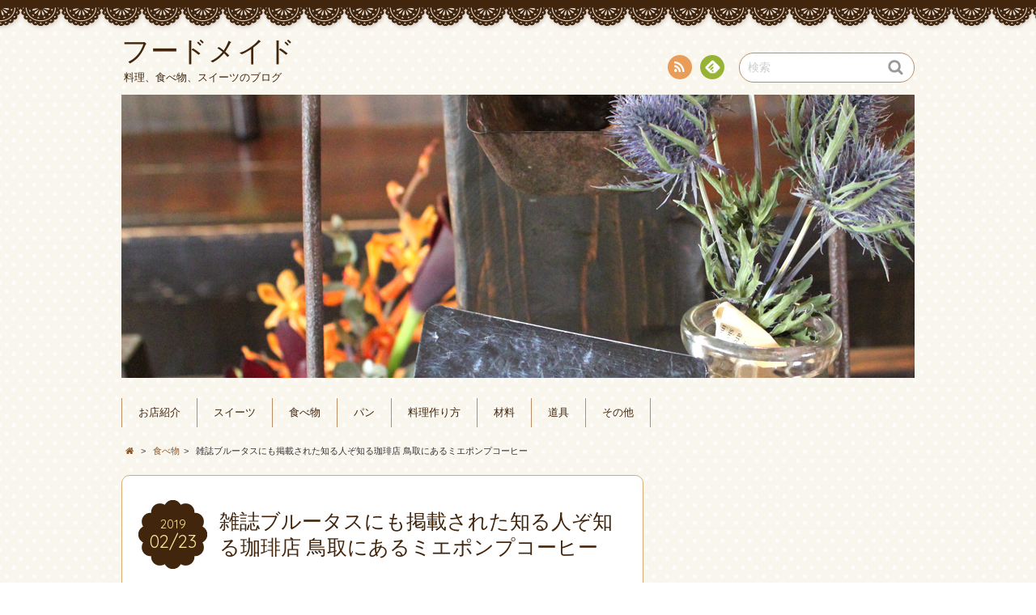

--- FILE ---
content_type: text/html; charset=UTF-8
request_url: https://food-made.com/food/334/
body_size: 10392
content:
<!DOCTYPE html>
<!--[if IE 7]>
<html class="ie ie7" lang="ja">
<![endif]-->
<!--[if IE 8]>
<html class="ie ie8" lang="ja">
<![endif]-->
<!--[if !(IE 7) | !(IE 8)  ]><!-->
<html lang="ja">
<!--<![endif]-->
<head>
<meta charset="UTF-8">
<meta name="viewport" content="width=device-width, initial-scale=1.0">
<link rel="profile" href="http://gmpg.org/xfn/11">
<link rel="pingback" href="https://food-made.com/fdm/xmlrpc.php" />
<!--[if lt IE 9]>
<script src="https://food-made.com/fdm/wp-content/themes/chocolat/js/html5.js"></script>
<![endif]-->
<script async src="//pagead2.googlesyndication.com/pagead/js/adsbygoogle.js"></script>
<script>
     (adsbygoogle = window.adsbygoogle || []).push({
          google_ad_client: "ca-pub-7755109164041678",
          enable_page_level_ads: true
     });
</script>
<title>雑誌ブルータスにも掲載された知る人ぞ知る珈琲店 鳥取にあるミエポンプコーヒー | フードメイド</title>
<meta name='robots' content='max-image-preview:large' />

<!-- All in One SEO Pack 2.12 by Michael Torbert of Semper Fi Web Design[831,891] -->
<meta name="description"  content="題名どおり。雑誌ブルータスに掲載されていたお店、鳥取にあるミエポンプコーヒー 。 ナビをたよりに行ってみました^_^ 本当にあるの❓❗️と不安になりながら細い道を進み… あっ、あった‼️ここだ〜(((o(*ﾟ▽ﾟ*)o))) ナビ無しには絶対たどり着けなかった 笑笑 古民家をお店にしておられる様子。" />

<link rel="canonical" href="https://food-made.com/food/334/" />
			<script type="text/javascript" >
				window.ga=window.ga||function(){(ga.q=ga.q||[]).push(arguments)};ga.l=+new Date;
				ga('create', 'UA-10421114-36', { 'cookieDomain': 'food-made.com/fdm' } );
				// Plugins
				
				ga('send', 'pageview');
			</script>
			<script async src="https://www.google-analytics.com/analytics.js"></script>
			<!-- /all in one seo pack -->
<link rel='dns-prefetch' href='//fonts.googleapis.com' />
<link rel="alternate" type="application/rss+xml" title="フードメイド &raquo; フィード" href="https://food-made.com/feed/" />
<link rel="alternate" type="application/rss+xml" title="フードメイド &raquo; コメントフィード" href="https://food-made.com/comments/feed/" />
<link rel="alternate" type="application/rss+xml" title="フードメイド &raquo; 雑誌ブルータスにも掲載された知る人ぞ知る珈琲店 鳥取にあるミエポンプコーヒー のコメントのフィード" href="https://food-made.com/food/334/feed/" />
<script type="text/javascript">
window._wpemojiSettings = {"baseUrl":"https:\/\/s.w.org\/images\/core\/emoji\/14.0.0\/72x72\/","ext":".png","svgUrl":"https:\/\/s.w.org\/images\/core\/emoji\/14.0.0\/svg\/","svgExt":".svg","source":{"concatemoji":"https:\/\/food-made.com\/fdm\/wp-includes\/js\/wp-emoji-release.min.js?ver=6.2.8"}};
/*! This file is auto-generated */
!function(e,a,t){var n,r,o,i=a.createElement("canvas"),p=i.getContext&&i.getContext("2d");function s(e,t){p.clearRect(0,0,i.width,i.height),p.fillText(e,0,0);e=i.toDataURL();return p.clearRect(0,0,i.width,i.height),p.fillText(t,0,0),e===i.toDataURL()}function c(e){var t=a.createElement("script");t.src=e,t.defer=t.type="text/javascript",a.getElementsByTagName("head")[0].appendChild(t)}for(o=Array("flag","emoji"),t.supports={everything:!0,everythingExceptFlag:!0},r=0;r<o.length;r++)t.supports[o[r]]=function(e){if(p&&p.fillText)switch(p.textBaseline="top",p.font="600 32px Arial",e){case"flag":return s("\ud83c\udff3\ufe0f\u200d\u26a7\ufe0f","\ud83c\udff3\ufe0f\u200b\u26a7\ufe0f")?!1:!s("\ud83c\uddfa\ud83c\uddf3","\ud83c\uddfa\u200b\ud83c\uddf3")&&!s("\ud83c\udff4\udb40\udc67\udb40\udc62\udb40\udc65\udb40\udc6e\udb40\udc67\udb40\udc7f","\ud83c\udff4\u200b\udb40\udc67\u200b\udb40\udc62\u200b\udb40\udc65\u200b\udb40\udc6e\u200b\udb40\udc67\u200b\udb40\udc7f");case"emoji":return!s("\ud83e\udef1\ud83c\udffb\u200d\ud83e\udef2\ud83c\udfff","\ud83e\udef1\ud83c\udffb\u200b\ud83e\udef2\ud83c\udfff")}return!1}(o[r]),t.supports.everything=t.supports.everything&&t.supports[o[r]],"flag"!==o[r]&&(t.supports.everythingExceptFlag=t.supports.everythingExceptFlag&&t.supports[o[r]]);t.supports.everythingExceptFlag=t.supports.everythingExceptFlag&&!t.supports.flag,t.DOMReady=!1,t.readyCallback=function(){t.DOMReady=!0},t.supports.everything||(n=function(){t.readyCallback()},a.addEventListener?(a.addEventListener("DOMContentLoaded",n,!1),e.addEventListener("load",n,!1)):(e.attachEvent("onload",n),a.attachEvent("onreadystatechange",function(){"complete"===a.readyState&&t.readyCallback()})),(e=t.source||{}).concatemoji?c(e.concatemoji):e.wpemoji&&e.twemoji&&(c(e.twemoji),c(e.wpemoji)))}(window,document,window._wpemojiSettings);
</script>
<style type="text/css">
img.wp-smiley,
img.emoji {
	display: inline !important;
	border: none !important;
	box-shadow: none !important;
	height: 1em !important;
	width: 1em !important;
	margin: 0 0.07em !important;
	vertical-align: -0.1em !important;
	background: none !important;
	padding: 0 !important;
}
</style>
	<link rel='stylesheet' id='wp-block-library-css' href='https://food-made.com/fdm/wp-includes/css/dist/block-library/style.min.css?ver=6.2.8' type='text/css' media='all' />
<link rel='stylesheet' id='classic-theme-styles-css' href='https://food-made.com/fdm/wp-includes/css/classic-themes.min.css?ver=6.2.8' type='text/css' media='all' />
<style id='global-styles-inline-css' type='text/css'>
body{--wp--preset--color--black: #000000;--wp--preset--color--cyan-bluish-gray: #abb8c3;--wp--preset--color--white: #ffffff;--wp--preset--color--pale-pink: #f78da7;--wp--preset--color--vivid-red: #cf2e2e;--wp--preset--color--luminous-vivid-orange: #ff6900;--wp--preset--color--luminous-vivid-amber: #fcb900;--wp--preset--color--light-green-cyan: #7bdcb5;--wp--preset--color--vivid-green-cyan: #00d084;--wp--preset--color--pale-cyan-blue: #8ed1fc;--wp--preset--color--vivid-cyan-blue: #0693e3;--wp--preset--color--vivid-purple: #9b51e0;--wp--preset--gradient--vivid-cyan-blue-to-vivid-purple: linear-gradient(135deg,rgba(6,147,227,1) 0%,rgb(155,81,224) 100%);--wp--preset--gradient--light-green-cyan-to-vivid-green-cyan: linear-gradient(135deg,rgb(122,220,180) 0%,rgb(0,208,130) 100%);--wp--preset--gradient--luminous-vivid-amber-to-luminous-vivid-orange: linear-gradient(135deg,rgba(252,185,0,1) 0%,rgba(255,105,0,1) 100%);--wp--preset--gradient--luminous-vivid-orange-to-vivid-red: linear-gradient(135deg,rgba(255,105,0,1) 0%,rgb(207,46,46) 100%);--wp--preset--gradient--very-light-gray-to-cyan-bluish-gray: linear-gradient(135deg,rgb(238,238,238) 0%,rgb(169,184,195) 100%);--wp--preset--gradient--cool-to-warm-spectrum: linear-gradient(135deg,rgb(74,234,220) 0%,rgb(151,120,209) 20%,rgb(207,42,186) 40%,rgb(238,44,130) 60%,rgb(251,105,98) 80%,rgb(254,248,76) 100%);--wp--preset--gradient--blush-light-purple: linear-gradient(135deg,rgb(255,206,236) 0%,rgb(152,150,240) 100%);--wp--preset--gradient--blush-bordeaux: linear-gradient(135deg,rgb(254,205,165) 0%,rgb(254,45,45) 50%,rgb(107,0,62) 100%);--wp--preset--gradient--luminous-dusk: linear-gradient(135deg,rgb(255,203,112) 0%,rgb(199,81,192) 50%,rgb(65,88,208) 100%);--wp--preset--gradient--pale-ocean: linear-gradient(135deg,rgb(255,245,203) 0%,rgb(182,227,212) 50%,rgb(51,167,181) 100%);--wp--preset--gradient--electric-grass: linear-gradient(135deg,rgb(202,248,128) 0%,rgb(113,206,126) 100%);--wp--preset--gradient--midnight: linear-gradient(135deg,rgb(2,3,129) 0%,rgb(40,116,252) 100%);--wp--preset--duotone--dark-grayscale: url('#wp-duotone-dark-grayscale');--wp--preset--duotone--grayscale: url('#wp-duotone-grayscale');--wp--preset--duotone--purple-yellow: url('#wp-duotone-purple-yellow');--wp--preset--duotone--blue-red: url('#wp-duotone-blue-red');--wp--preset--duotone--midnight: url('#wp-duotone-midnight');--wp--preset--duotone--magenta-yellow: url('#wp-duotone-magenta-yellow');--wp--preset--duotone--purple-green: url('#wp-duotone-purple-green');--wp--preset--duotone--blue-orange: url('#wp-duotone-blue-orange');--wp--preset--font-size--small: 13px;--wp--preset--font-size--medium: 20px;--wp--preset--font-size--large: 36px;--wp--preset--font-size--x-large: 42px;--wp--preset--spacing--20: 0.44rem;--wp--preset--spacing--30: 0.67rem;--wp--preset--spacing--40: 1rem;--wp--preset--spacing--50: 1.5rem;--wp--preset--spacing--60: 2.25rem;--wp--preset--spacing--70: 3.38rem;--wp--preset--spacing--80: 5.06rem;--wp--preset--shadow--natural: 6px 6px 9px rgba(0, 0, 0, 0.2);--wp--preset--shadow--deep: 12px 12px 50px rgba(0, 0, 0, 0.4);--wp--preset--shadow--sharp: 6px 6px 0px rgba(0, 0, 0, 0.2);--wp--preset--shadow--outlined: 6px 6px 0px -3px rgba(255, 255, 255, 1), 6px 6px rgba(0, 0, 0, 1);--wp--preset--shadow--crisp: 6px 6px 0px rgba(0, 0, 0, 1);}:where(.is-layout-flex){gap: 0.5em;}body .is-layout-flow > .alignleft{float: left;margin-inline-start: 0;margin-inline-end: 2em;}body .is-layout-flow > .alignright{float: right;margin-inline-start: 2em;margin-inline-end: 0;}body .is-layout-flow > .aligncenter{margin-left: auto !important;margin-right: auto !important;}body .is-layout-constrained > .alignleft{float: left;margin-inline-start: 0;margin-inline-end: 2em;}body .is-layout-constrained > .alignright{float: right;margin-inline-start: 2em;margin-inline-end: 0;}body .is-layout-constrained > .aligncenter{margin-left: auto !important;margin-right: auto !important;}body .is-layout-constrained > :where(:not(.alignleft):not(.alignright):not(.alignfull)){max-width: var(--wp--style--global--content-size);margin-left: auto !important;margin-right: auto !important;}body .is-layout-constrained > .alignwide{max-width: var(--wp--style--global--wide-size);}body .is-layout-flex{display: flex;}body .is-layout-flex{flex-wrap: wrap;align-items: center;}body .is-layout-flex > *{margin: 0;}:where(.wp-block-columns.is-layout-flex){gap: 2em;}.has-black-color{color: var(--wp--preset--color--black) !important;}.has-cyan-bluish-gray-color{color: var(--wp--preset--color--cyan-bluish-gray) !important;}.has-white-color{color: var(--wp--preset--color--white) !important;}.has-pale-pink-color{color: var(--wp--preset--color--pale-pink) !important;}.has-vivid-red-color{color: var(--wp--preset--color--vivid-red) !important;}.has-luminous-vivid-orange-color{color: var(--wp--preset--color--luminous-vivid-orange) !important;}.has-luminous-vivid-amber-color{color: var(--wp--preset--color--luminous-vivid-amber) !important;}.has-light-green-cyan-color{color: var(--wp--preset--color--light-green-cyan) !important;}.has-vivid-green-cyan-color{color: var(--wp--preset--color--vivid-green-cyan) !important;}.has-pale-cyan-blue-color{color: var(--wp--preset--color--pale-cyan-blue) !important;}.has-vivid-cyan-blue-color{color: var(--wp--preset--color--vivid-cyan-blue) !important;}.has-vivid-purple-color{color: var(--wp--preset--color--vivid-purple) !important;}.has-black-background-color{background-color: var(--wp--preset--color--black) !important;}.has-cyan-bluish-gray-background-color{background-color: var(--wp--preset--color--cyan-bluish-gray) !important;}.has-white-background-color{background-color: var(--wp--preset--color--white) !important;}.has-pale-pink-background-color{background-color: var(--wp--preset--color--pale-pink) !important;}.has-vivid-red-background-color{background-color: var(--wp--preset--color--vivid-red) !important;}.has-luminous-vivid-orange-background-color{background-color: var(--wp--preset--color--luminous-vivid-orange) !important;}.has-luminous-vivid-amber-background-color{background-color: var(--wp--preset--color--luminous-vivid-amber) !important;}.has-light-green-cyan-background-color{background-color: var(--wp--preset--color--light-green-cyan) !important;}.has-vivid-green-cyan-background-color{background-color: var(--wp--preset--color--vivid-green-cyan) !important;}.has-pale-cyan-blue-background-color{background-color: var(--wp--preset--color--pale-cyan-blue) !important;}.has-vivid-cyan-blue-background-color{background-color: var(--wp--preset--color--vivid-cyan-blue) !important;}.has-vivid-purple-background-color{background-color: var(--wp--preset--color--vivid-purple) !important;}.has-black-border-color{border-color: var(--wp--preset--color--black) !important;}.has-cyan-bluish-gray-border-color{border-color: var(--wp--preset--color--cyan-bluish-gray) !important;}.has-white-border-color{border-color: var(--wp--preset--color--white) !important;}.has-pale-pink-border-color{border-color: var(--wp--preset--color--pale-pink) !important;}.has-vivid-red-border-color{border-color: var(--wp--preset--color--vivid-red) !important;}.has-luminous-vivid-orange-border-color{border-color: var(--wp--preset--color--luminous-vivid-orange) !important;}.has-luminous-vivid-amber-border-color{border-color: var(--wp--preset--color--luminous-vivid-amber) !important;}.has-light-green-cyan-border-color{border-color: var(--wp--preset--color--light-green-cyan) !important;}.has-vivid-green-cyan-border-color{border-color: var(--wp--preset--color--vivid-green-cyan) !important;}.has-pale-cyan-blue-border-color{border-color: var(--wp--preset--color--pale-cyan-blue) !important;}.has-vivid-cyan-blue-border-color{border-color: var(--wp--preset--color--vivid-cyan-blue) !important;}.has-vivid-purple-border-color{border-color: var(--wp--preset--color--vivid-purple) !important;}.has-vivid-cyan-blue-to-vivid-purple-gradient-background{background: var(--wp--preset--gradient--vivid-cyan-blue-to-vivid-purple) !important;}.has-light-green-cyan-to-vivid-green-cyan-gradient-background{background: var(--wp--preset--gradient--light-green-cyan-to-vivid-green-cyan) !important;}.has-luminous-vivid-amber-to-luminous-vivid-orange-gradient-background{background: var(--wp--preset--gradient--luminous-vivid-amber-to-luminous-vivid-orange) !important;}.has-luminous-vivid-orange-to-vivid-red-gradient-background{background: var(--wp--preset--gradient--luminous-vivid-orange-to-vivid-red) !important;}.has-very-light-gray-to-cyan-bluish-gray-gradient-background{background: var(--wp--preset--gradient--very-light-gray-to-cyan-bluish-gray) !important;}.has-cool-to-warm-spectrum-gradient-background{background: var(--wp--preset--gradient--cool-to-warm-spectrum) !important;}.has-blush-light-purple-gradient-background{background: var(--wp--preset--gradient--blush-light-purple) !important;}.has-blush-bordeaux-gradient-background{background: var(--wp--preset--gradient--blush-bordeaux) !important;}.has-luminous-dusk-gradient-background{background: var(--wp--preset--gradient--luminous-dusk) !important;}.has-pale-ocean-gradient-background{background: var(--wp--preset--gradient--pale-ocean) !important;}.has-electric-grass-gradient-background{background: var(--wp--preset--gradient--electric-grass) !important;}.has-midnight-gradient-background{background: var(--wp--preset--gradient--midnight) !important;}.has-small-font-size{font-size: var(--wp--preset--font-size--small) !important;}.has-medium-font-size{font-size: var(--wp--preset--font-size--medium) !important;}.has-large-font-size{font-size: var(--wp--preset--font-size--large) !important;}.has-x-large-font-size{font-size: var(--wp--preset--font-size--x-large) !important;}
.wp-block-navigation a:where(:not(.wp-element-button)){color: inherit;}
:where(.wp-block-columns.is-layout-flex){gap: 2em;}
.wp-block-pullquote{font-size: 1.5em;line-height: 1.6;}
</style>
<link rel='stylesheet' id='chocolat_style-css' href='https://food-made.com/fdm/wp-content/themes/chocolat/style.css?ver=6.2.8' type='text/css' media='all' />
<link rel='stylesheet' id='chocolat_common-css' href='https://food-made.com/fdm/wp-content/themes/chocolat/css/common.css?ver=6.2.8' type='text/css' media='all' />
<link rel='stylesheet' id='chocolat_quicksand-css' href='//fonts.googleapis.com/css?family=Quicksand&#038;ver=6.2.8' type='text/css' media='all' />
<link rel='stylesheet' id='chocolat_font-css' href='https://food-made.com/fdm/wp-content/themes/chocolat/css/font.css?ver=6.2.8' type='text/css' media='all' />
<link rel='stylesheet' id='chocolat_boxer-css' href='https://food-made.com/fdm/wp-content/themes/chocolat/plugin/boxer/jquery.fs.boxer.css?ver=6.2.8' type='text/css' media='all' />
<link rel='stylesheet' id='chocolat_pc-css' href='https://food-made.com/fdm/wp-content/themes/chocolat/css/pc.css?ver=6.2.8' type='text/css' media='all' />
<link rel='stylesheet' id='chocolat_ja-css' href='https://food-made.com/fdm/wp-content/themes/chocolat/css/ja.css?ver=6.2.8' type='text/css' media='all' />
<script type='text/javascript' src='https://food-made.com/fdm/wp-includes/js/jquery/jquery.min.js?ver=3.6.4' id='jquery-core-js'></script>
<script type='text/javascript' src='https://food-made.com/fdm/wp-includes/js/jquery/jquery-migrate.min.js?ver=3.4.0' id='jquery-migrate-js'></script>
<link rel="https://api.w.org/" href="https://food-made.com/wp-json/" /><link rel="alternate" type="application/json" href="https://food-made.com/wp-json/wp/v2/posts/334" /><link rel="EditURI" type="application/rsd+xml" title="RSD" href="https://food-made.com/fdm/xmlrpc.php?rsd" />
<link rel="wlwmanifest" type="application/wlwmanifest+xml" href="https://food-made.com/fdm/wp-includes/wlwmanifest.xml" />
<meta name="generator" content="WordPress 6.2.8" />
<link rel='shortlink' href='https://food-made.com/?p=334' />
<link rel="alternate" type="application/json+oembed" href="https://food-made.com/wp-json/oembed/1.0/embed?url=https%3A%2F%2Ffood-made.com%2Ffood%2F334%2F" />
<link rel="alternate" type="text/xml+oembed" href="https://food-made.com/wp-json/oembed/1.0/embed?url=https%3A%2F%2Ffood-made.com%2Ffood%2F334%2F&#038;format=xml" />
<style type="text/css">
/* カスタマイズするCSSをここに入力してください。 */
</style>
<style type="text/css" id="custom-background-css">
body.custom-background { background-image: url("https://food-made.com/fdm/wp-content/themes/chocolat/img/base/bg_body.png"); background-position: left top; background-size: auto; background-repeat: repeat; background-attachment: scroll; }
</style>
	</head>

<body id="top" class="post-template-default single single-post postid-334 single-format-standard custom-background %e9%9b%91%e8%aa%8c%e3%83%96%e3%83%ab%e3%83%bc%e3%82%bf%e3%82%b9%e3%81%ab%e3%82%82%e6%8e%b2%e8%bc%89%e3%81%95%e3%82%8c%e3%81%9f%e7%9f%a5%e3%82%8b%e4%ba%ba%e3%81%9e%e7%9f%a5%e3%82%8b%e7%8f%88%e7%90%b2 active-sidebar right-sidebar">
<!-- wrapper -->
<div id="wrapper" class="container">
<!-- header -->
<header id="header">
<!-- header-inner -->
<div id="header-inner">
	<div id="header-top" class="clearfix">
		<div class="header-title">
			<a class="home-link" href="https://food-made.com/" title="フードメイド" rel="home">
				<h1 id="site-title">フードメイド</h1>
				<h2 id="site-description">料理、食べ物、スイーツのブログ</h2>
			</a>
		</div>
		<div class="header-links">
				<div class="contactlink-top links-aicon clearfix">
		<ul class="social-links clearfix">
<li class="rss tooltip" title="RSS"><a href="https://food-made.com/feed/" target="_blank"><span class="icon-rss"></span>RSS</a></li>
<li class="feedly tooltip" title="Feedly"><a href="http://cloud.feedly.com/#subscription%2Ffeed%2Fhttps://food-made.com/feed/" target="_blank"><span><img src="https://food-made.com/fdm/wp-content/themes/chocolat/img/common/aicon_feedly.png" alt="follow us in feedly"></span><span class="icon-text"></span>Feedly</a></li>
</ul>
	</div>
	<div class="search-box">
	<form role="search" method="get" class="search-form" action="https://food-made.com/">
		<label><span class="screen-reader-text icon-search">検索</span></label>
		<input type="search" class="search-field watermark-text" value="検索" name="s" />
		<button type="submit" class="search-submit icon-search" value="検索"></button>
	</form>
</div>		</div>
	</div><!-- /header-top -->

	<div id="header-center" class="clearfix">
				<div id="header-image" class="thumbnail">
			<img src="https://food-made.com/fdm/wp-content/themes/chocolat/img/headers/header-leaves.jpg" height="350" width="980" alt="フードメイド" />		</div>
	
		<!-- globalnav -->
		<div id="nav-control" class="close">
			<span class="icon-menu"></span>
		</div>
		<div class="globalnav clearfix"><ul id="menu-navigation" class="globalnav clearfix"><li id="menu-item-26" class="menu-item menu-item-type-taxonomy menu-item-object-category current-post-ancestor current-menu-parent current-post-parent menu-item-26"><a href="https://food-made.com/category/shop/">お店紹介</a></li>
<li id="menu-item-27" class="menu-item menu-item-type-taxonomy menu-item-object-category menu-item-27"><a href="https://food-made.com/category/sweets/">スイーツ</a></li>
<li id="menu-item-28" class="menu-item menu-item-type-taxonomy menu-item-object-category current-post-ancestor current-menu-parent current-post-parent menu-item-28"><a href="https://food-made.com/category/food/">食べ物</a></li>
<li id="menu-item-30" class="menu-item menu-item-type-taxonomy menu-item-object-category menu-item-30"><a href="https://food-made.com/category/bread/">パン</a></li>
<li id="menu-item-31" class="menu-item menu-item-type-taxonomy menu-item-object-category menu-item-31"><a href="https://food-made.com/category/cook/">料理作り方</a></li>
<li id="menu-item-32" class="menu-item menu-item-type-taxonomy menu-item-object-category menu-item-32"><a href="https://food-made.com/category/cooking-ingredients/">材料</a></li>
<li id="menu-item-33" class="menu-item menu-item-type-taxonomy menu-item-object-category menu-item-33"><a href="https://food-made.com/category/goods/">道具</a></li>
<li id="menu-item-29" class="menu-item menu-item-type-taxonomy menu-item-object-category menu-item-29"><a href="https://food-made.com/category/other/">その他</a></li>
</ul></div>	</div><!-- /header-center -->

	<div id="header-bottom" class="clearfix">
					<div class="breadcrumb" itemscope itemtype="http://data-vocabulary.org/Breadcrumb">
				<ol>
				<li itemscope itemtype="http://data-vocabulary.org/Breadcrumb"><a href="https://food-made.com/" itemprop="url"><span itemprop="title" class="icon-home"><span class="bread-home">フードメイド</span></span></a></li><li class="breadmark">&gt;</li>

						<li itemscope itemtype="http://data-vocabulary.org/Breadcrumb"><a href="https://food-made.com/category/food/" itemprop="url"><span itemprop="title">食べ物</span></a></li><li class="breadmark">&gt;</li>			<li>雑誌ブルータスにも掲載された知る人ぞ知る珈琲店 鳥取にあるミエポンプコーヒー
			</li>
		</ol>
	</div>
		</div><!-- /header-bottom -->
</div><!-- /header-inner -->
</header><!-- /header -->

<!-- contents -->
<div id="contents" class="clearfix">
<div id= "main-content" class="clearfix">
	<article id="content-inner" class="clearfix">
		<section id="%e9%9b%91%e8%aa%8c%e3%83%96%e3%83%ab%e3%83%bc%e3%82%bf%e3%82%b9%e3%81%ab%e3%82%82%e6%8e%b2%e8%bc%89%e3%81%95%e3%82%8c%e3%81%9f%e7%9f%a5%e3%82%8b%e4%ba%ba%e3%81%9e%e7%9f%a5%e3%82%8b%e7%8f%88%e7%90%b2" class="post-section clearfix post-334 post type-post status-publish format-standard has-post-thumbnail hentry category-shop category-drink category-food">
	<div class="section-top clearfix">
		<div class="entry-edit clearfix">
					</div>

		<div class="entry-dates rollover">
<time class="entry-date updated" datetime="2019-02-23T10:23:07+09:00"><span class="entry-year">2019</span><span class="entry-month">02/23</span></time></div>
		<div class="entry-title">
			<h1 class="post-title">雑誌ブルータスにも掲載された知る人ぞ知る珈琲店 鳥取にあるミエポンプコーヒー</h1>
		</div>
	</div><!-- /section-top -->

	<div class="section-center clearfix">
				<div class="entry_meta clearfix">
<p class="entry-category icon-folder-open clearfix"><a href="https://food-made.com/category/shop/" rel="tag">お店紹介</a> | <a href="https://food-made.com/category/drink/" rel="tag">ドリンク</a> | <a href="https://food-made.com/category/food/" rel="tag">食べ物</a></p></div>

				<div class="entry-thumbnail thumbnail clearfix">
			<img width="700" height="350" src="https://food-made.com/fdm/wp-content/uploads/2019/02/img_1464-700x350.png" class="attachment-single-post-thumbnail size-single-post-thumbnail wp-post-image" alt="" decoding="async" />		</div>
		
		<div class="post-content clearfix">
			<div class="entry-content clearfix">
			<p>題名どおり。雑誌ブルータスに掲載されていたお店、鳥取にあるミエポンプコーヒー 。</p>
<p><img decoding="async" loading="lazy" class="size-full wp-image-327" src="https://food-made.com/fdm/wp-content/uploads/2019/02/img_1464.png" width="750" height="1334" srcset="https://food-made.com/fdm/wp-content/uploads/2019/02/img_1464.png 750w, https://food-made.com/fdm/wp-content/uploads/2019/02/img_1464-169x300.png 169w, https://food-made.com/fdm/wp-content/uploads/2019/02/img_1464-576x1024.png 576w" sizes="(max-width: 750px) 100vw, 750px" /></p>
<p>ナビをたよりに行ってみました^_^</p>
<p>本当にあるの❓❗️と不安になりながら細い道を進み…<br />
<script async src="//pagead2.googlesyndication.com/pagead/js/adsbygoogle.js"></script><br />
<ins class="adsbygoogle" style="display: block; text-align: center;" data-ad-layout="in-article" data-ad-format="fluid" data-ad-client="ca-pub-7755109164041678" data-ad-slot="6845796910"></ins><br />
<script>
     (adsbygoogle = window.adsbygoogle || []).push({});
</script></p>
<p>あっ、あった‼️ここだ〜(((o(*ﾟ▽ﾟ*)o)))</p>
<p><img decoding="async" loading="lazy" class="alignnone wp-image-330 size-full" src="https://food-made.com/fdm/wp-content/uploads/2019/02/img_1392-e1551094810760.jpg" alt="" width="3024" height="4032" srcset="https://food-made.com/fdm/wp-content/uploads/2019/02/img_1392-e1551094810760.jpg 3024w, https://food-made.com/fdm/wp-content/uploads/2019/02/img_1392-e1551094810760-225x300.jpg 225w, https://food-made.com/fdm/wp-content/uploads/2019/02/img_1392-e1551094810760-768x1024.jpg 768w" sizes="(max-width: 3024px) 100vw, 3024px" /><img decoding="async" loading="lazy" class="alignnone wp-image-331 size-full" src="https://food-made.com/fdm/wp-content/uploads/2019/02/img_1394-e1551094834628.jpg" alt="" width="3024" height="4032" srcset="https://food-made.com/fdm/wp-content/uploads/2019/02/img_1394-e1551094834628.jpg 3024w, https://food-made.com/fdm/wp-content/uploads/2019/02/img_1394-e1551094834628-225x300.jpg 225w, https://food-made.com/fdm/wp-content/uploads/2019/02/img_1394-e1551094834628-768x1024.jpg 768w" sizes="(max-width: 3024px) 100vw, 3024px" /></p>
<p>ナビ無しには絶対たどり着けなかった 笑笑</p>
<p>古民家をお店にしておられる様子。</p>
<p>店内でチーズケーキなどスイーツとドリンクを楽しめるように喫茶スペースがあります。4人がけテーブルが３つ。<br />
<script async src="//pagead2.googlesyndication.com/pagead/js/adsbygoogle.js"></script><br />
<ins class="adsbygoogle" style="display: block; text-align: center;" data-ad-layout="in-article" data-ad-format="fluid" data-ad-client="ca-pub-7755109164041678" data-ad-slot="6845796910"></ins><br />
<script>
     (adsbygoogle = window.adsbygoogle || []).push({});
</script></p>
<p>男性が1人で対応しておられ、先客2名の女性がスイーツとドリンクを注文されたところだったのでテイクアウトを頼んだら20分はお待ちいただくと思いますとのことΣ（ﾟдﾟlll）</p>
<p>断念して深煎りのコーヒー豆を２種テイクアウトして帰宅。</p>
<p>自宅で楽しみました(*^^*)</p>
<p><img decoding="async" loading="lazy" class="size-full wp-image-328" src="https://food-made.com/fdm/wp-content/uploads/2019/02/img_1396.jpg" width="4032" height="3024" srcset="https://food-made.com/fdm/wp-content/uploads/2019/02/img_1396.jpg 4032w, https://food-made.com/fdm/wp-content/uploads/2019/02/img_1396-300x225.jpg 300w, https://food-made.com/fdm/wp-content/uploads/2019/02/img_1396-768x576.jpg 768w, https://food-made.com/fdm/wp-content/uploads/2019/02/img_1396-1024x768.jpg 1024w" sizes="(max-width: 4032px) 100vw, 4032px" /><img decoding="async" loading="lazy" class="size-full wp-image-329" src="https://food-made.com/fdm/wp-content/uploads/2019/02/img_1397.jpg" width="4032" height="3024" srcset="https://food-made.com/fdm/wp-content/uploads/2019/02/img_1397.jpg 4032w, https://food-made.com/fdm/wp-content/uploads/2019/02/img_1397-300x225.jpg 300w, https://food-made.com/fdm/wp-content/uploads/2019/02/img_1397-768x576.jpg 768w, https://food-made.com/fdm/wp-content/uploads/2019/02/img_1397-1024x768.jpg 1024w" sizes="(max-width: 4032px) 100vw, 4032px" /></p>
<p>見てくださいっ、粒形揃ったツヤツヤな豆✨✨</p>
<p><img decoding="async" loading="lazy" class="alignnone wp-image-332 size-full" src="https://food-made.com/fdm/wp-content/uploads/2019/02/img_1398-e1551094860732.jpg" alt="" width="3024" height="4032" srcset="https://food-made.com/fdm/wp-content/uploads/2019/02/img_1398-e1551094860732.jpg 3024w, https://food-made.com/fdm/wp-content/uploads/2019/02/img_1398-e1551094860732-225x300.jpg 225w, https://food-made.com/fdm/wp-content/uploads/2019/02/img_1398-e1551094860732-768x1024.jpg 768w" sizes="(max-width: 3024px) 100vw, 3024px" /><img decoding="async" loading="lazy" class="size-full wp-image-333" src="https://food-made.com/fdm/wp-content/uploads/2019/02/img_1399.jpg" width="4032" height="3024" srcset="https://food-made.com/fdm/wp-content/uploads/2019/02/img_1399.jpg 4032w, https://food-made.com/fdm/wp-content/uploads/2019/02/img_1399-300x225.jpg 300w, https://food-made.com/fdm/wp-content/uploads/2019/02/img_1399-768x576.jpg 768w, https://food-made.com/fdm/wp-content/uploads/2019/02/img_1399-1024x768.jpg 1024w" sizes="(max-width: 4032px) 100vw, 4032px" /></p>
<p>挽きたての豆にお湯をかけてフワッと膨らむこの姿、素敵(*≧∀≦*)</p>
<p>美味しくいただきました‼️<br />
<script async src="//pagead2.googlesyndication.com/pagead/js/adsbygoogle.js"></script><br />
<ins class="adsbygoogle" style="display: block; text-align: center;" data-ad-layout="in-article" data-ad-format="fluid" data-ad-client="ca-pub-7755109164041678" data-ad-slot="6845796910"></ins><br />
<script>
     (adsbygoogle = window.adsbygoogle || []).push({});
</script></p>
<p>もともとは京都にあるお店なのかな❓</p>
<p>通販もありますよ(´∀｀*)</p>
			</div><!-- /entry-content -->

			
			<div class="content-adsense"><nav id="text-4" class="widget ad-medium widget-adsense widget_text clearfix">
			<div class="textwidget"><a href="http://px.a8.net/svt/ejp?a8mat=2NI8M9+CBJYGI+3RK+3B9JWH" target="_blank" rel="noopener">
<img border="0" width="100%" alt="" src="http://www24.a8.net/svt/bgt?aid=160414497745&wid=001&eno=01&mid=s00000000488020032000&mc=1"></a>
<img border="0" width="1" height="1" src="http://www15.a8.net/0.gif?a8mat=2NI8M9+CBJYGI+3RK+3B9JWH" alt=""></div>
		</nav>
<nav id="text-6" class="widget ad-medium widget-adsense widget_text clearfix">
			<div class="textwidget"><script async src="//pagead2.googlesyndication.com/pagead/js/adsbygoogle.js"></script>
<!-- naoko1 -->
<ins class="adsbygoogle"
     style="display:block"
     data-ad-client="ca-pub-7755109164041678"
     data-ad-slot="4813118849"
     data-ad-format="auto"></ins>
<script>
(adsbygoogle = window.adsbygoogle || []).push({});
</script></div>
		</nav>
</div>
		</div><!-- /post-content -->
	</div><!-- /section-center -->

	<div class="section-bottom clearfix">
		<div class="section-bottom-inner clearfix">
		</div>
	</div><!-- /section-bottom -->
</section><!-- /section -->

	<div class="related-contents common-contents clearfix">
		<h3 id="related-title" class="common-title">関連記事</h3>
		<ul class="five-column clearfix">
					<li class="related-thumbnail">
			<span class="thumbnail"><a href="https://food-made.com/sweets/168/" title="東京土産Ⅲ　千疋屋　プリン　オムレット"><img width="150" height="150" src="https://food-made.com/fdm/wp-content/uploads/2017/09/wp-image-965763809-150x150.jpg" class="attachment-thumbnail size-thumbnail wp-post-image" alt="東京土産Ⅲ　千疋屋　プリン　オムレット" decoding="async" loading="lazy" srcset="https://food-made.com/fdm/wp-content/uploads/2017/09/wp-image-965763809-150x150.jpg 150w, https://food-made.com/fdm/wp-content/uploads/2017/09/wp-image-965763809-300x300.jpg 300w" sizes="(max-width: 150px) 100vw, 150px" /></a></span>
			<h4 class="related-post-title common-post-title"><a href="https://food-made.com/sweets/168/" title="東京土産Ⅲ　千疋屋　プリン　オムレット">東京土産Ⅲ　千疋屋　プリン　オムレット</a></h4>
			</li>
					<li class="related-thumbnail">
			<span class="thumbnail"><a href="https://food-made.com/shop/239/" title="松江 一畑百貨店 パン屋 アンクリュ"><img width="150" height="150" src="https://food-made.com/fdm/wp-content/uploads/2018/08/img_0836-150x150.jpg" class="attachment-thumbnail size-thumbnail wp-post-image" alt="松江 一畑百貨店 パン屋 アンクリュ" decoding="async" loading="lazy" srcset="https://food-made.com/fdm/wp-content/uploads/2018/08/img_0836-150x150.jpg 150w, https://food-made.com/fdm/wp-content/uploads/2018/08/img_0836-300x300.jpg 300w" sizes="(max-width: 150px) 100vw, 150px" /></a></span>
			<h4 class="related-post-title common-post-title"><a href="https://food-made.com/shop/239/" title="松江 一畑百貨店 パン屋 アンクリュ">松江 一畑百貨店 パン屋 アンクリュ</a></h4>
			</li>
					<li class="related-thumbnail">
			<span class="thumbnail"><a href="https://food-made.com/sweets/194/" title="境港　ひつじ製菓　焼き菓子　ケーキ"><img width="150" height="150" src="https://food-made.com/fdm/wp-content/uploads/2017/09/wp-image-114971417-150x150.jpg" class="attachment-thumbnail size-thumbnail wp-post-image" alt="境港　ひつじ製菓　焼き菓子　ケーキ" decoding="async" loading="lazy" srcset="https://food-made.com/fdm/wp-content/uploads/2017/09/wp-image-114971417-150x150.jpg 150w, https://food-made.com/fdm/wp-content/uploads/2017/09/wp-image-114971417-300x300.jpg 300w" sizes="(max-width: 150px) 100vw, 150px" /></a></span>
			<h4 class="related-post-title common-post-title"><a href="https://food-made.com/sweets/194/" title="境港　ひつじ製菓　焼き菓子　ケーキ">境港　ひつじ製菓　焼き菓子　ケーキ</a></h4>
			</li>
					<li class="related-thumbnail">
			<span class="thumbnail"><a href="https://food-made.com/sweets/91/" title="京都　ふたばの豆大福"><img width="150" height="150" src="https://food-made.com/fdm/wp-content/uploads/2016/08/wp-image-353228097jpeg-150x150.jpeg" class="attachment-thumbnail size-thumbnail wp-post-image" alt="京都　ふたばの豆大福" decoding="async" loading="lazy" srcset="https://food-made.com/fdm/wp-content/uploads/2016/08/wp-image-353228097jpeg-150x150.jpeg 150w, https://food-made.com/fdm/wp-content/uploads/2016/08/wp-image-353228097jpeg-300x300.jpeg 300w" sizes="(max-width: 150px) 100vw, 150px" /></a></span>
			<h4 class="related-post-title common-post-title"><a href="https://food-made.com/sweets/91/" title="京都　ふたばの豆大福">京都　ふたばの豆大福</a></h4>
			</li>
					<li class="related-thumbnail">
			<span class="thumbnail"><a href="https://food-made.com/sweets/244/" title="スタバ プリン TOGOプリンバッグ"><img width="150" height="150" src="https://food-made.com/fdm/wp-content/uploads/2018/08/img_0916-150x150.jpg" class="attachment-thumbnail size-thumbnail wp-post-image" alt="スタバ プリン TOGOプリンバッグ" decoding="async" loading="lazy" srcset="https://food-made.com/fdm/wp-content/uploads/2018/08/img_0916-150x150.jpg 150w, https://food-made.com/fdm/wp-content/uploads/2018/08/img_0916-300x300.jpg 300w" sizes="(max-width: 150px) 100vw, 150px" /></a></span>
			<h4 class="related-post-title common-post-title"><a href="https://food-made.com/sweets/244/" title="スタバ プリン TOGOプリンバッグ">スタバ プリン TOGOプリンバッグ</a></h4>
			</li>
				</ul>
	</div>
	<div class="content-adsense"><nav id="text-4" class="widget ad-medium widget-adsense widget_text clearfix">
			<div class="textwidget"><a href="http://px.a8.net/svt/ejp?a8mat=2NI8M9+CBJYGI+3RK+3B9JWH" target="_blank" rel="noopener">
<img border="0" width="100%" alt="" src="http://www24.a8.net/svt/bgt?aid=160414497745&wid=001&eno=01&mid=s00000000488020032000&mc=1"></a>
<img border="0" width="1" height="1" src="http://www15.a8.net/0.gif?a8mat=2NI8M9+CBJYGI+3RK+3B9JWH" alt=""></div>
		</nav>
<nav id="text-6" class="widget ad-medium widget-adsense widget_text clearfix">
			<div class="textwidget"><script async src="//pagead2.googlesyndication.com/pagead/js/adsbygoogle.js"></script>
<!-- naoko1 -->
<ins class="adsbygoogle"
     style="display:block"
     data-ad-client="ca-pub-7755109164041678"
     data-ad-slot="4813118849"
     data-ad-format="auto"></ins>
<script>
(adsbygoogle = window.adsbygoogle || []).push({});
</script></div>
		</nav>
</div>
<div id="comments" class="comments-area">
	
	
		<div class="no-comments common-contents clearfix">
		<p>コメントは受け付けていません。</p>
	</div>

		<div class="trackback-url common-contents clearfix">
		<h3 id="trackback-title" class="common-title">トラックバック URL</h3>
		<p>https://food-made.com/food/334/trackback/</p>
	</div>
	</div><!-- /comments -->
<script async src="//pagead2.googlesyndication.com/pagead/js/adsbygoogle.js"></script>
<ins class="adsbygoogle"
     style="display:block; text-align:center;"
     data-ad-layout="in-article"
     data-ad-format="fluid"
     data-ad-client="ca-pub-7755109164041678"
     data-ad-slot="9998607316"></ins>
<script>
     (adsbygoogle = window.adsbygoogle || []).push({});
</script>
	</article><!-- /content-inner -->
				<div class="prevnext-page">
				<div class="paging clearfix">
					<div class="page-prev clearfix"><a href="https://food-made.com/sweets/323/" rel="prev"><p class="prev-btn icon-left"></p><p class="prev-link">米子市に出来た洋菓子店パティースリー kiki</p></a></div>					<div class="page-new clearfix"><a href="https://food-made.com/sweets/342/" rel="next"><p class="next-link">WOLDPASTRIESの焼き菓子</p><p class="next-btn icon-right"></p></a></div>				</div>
			</div>
			</div><!-- /main-content -->

	<!-- sidebar -->
	<div id="sidebar" class="clearfix">
		<div id="sidebar-inner" class="clearfix">
		<div class="widget-ad-top"><nav id="custom_html-2" class="widget_text widget ad-small widget-adsense widget_custom_html clearfix">
<div class="textwidget custom-html-widget"></div></nav>
<nav id="text-3" class="widget ad-small widget-adsense widget_text clearfix">
			<div class="textwidget"><!-- Rakuten Widget FROM HERE --><script type="text/javascript">rakuten_affiliateId="0ea62065.34400275.0ea62066.204f04c0";rakuten_items="ctsmatch";rakuten_genreId="0";rakuten_recommend="off";rakuten_design="slide";rakuten_size="300x250";rakuten_target="_blank";rakuten_border="on";rakuten_auto_mode="on";rakuten_adNetworkId="a8Net";rakuten_adNetworkUrl="http%3A%2F%2Frpx.a8.net%2Fsvt%2Fejp%3Fa8mat%3D2NI8M9%2B9H5EEQ%2B2HOM%2BBS629%26rakuten%3Dy%26a8ejpredirect%3D";rakuten_pointbackId="a16041171481_2NI8M9_9H5EEQ_2HOM_BS629";rakuten_mediaId="20011813";</script><script type="text/javascript" src="//xml.affiliate.rakuten.co.jp/widget/js/rakuten_widget.js"></script><!-- Rakuten Widget TO HERE -->
<img border="0" width="1" height="1" src="http://www17.a8.net/0.gif?a8mat=2NI8M9+9H5EEQ+2HOM+BS629" alt=""></div>
		</nav>
<nav id="text-5" class="widget ad-small widget-adsense widget_text clearfix">
			<div class="textwidget"><script async src="//pagead2.googlesyndication.com/pagead/js/adsbygoogle.js"></script>
<!-- naoko1 -->
<ins class="adsbygoogle"
     style="display:block"
     data-ad-client="ca-pub-7755109164041678"
     data-ad-slot="4813118849"
     data-ad-format="auto"></ins>
<script>
(adsbygoogle = window.adsbygoogle || []).push({});
</script></div>
		</nav>
</div>
<div class="widget-inner clearfix">	<nav class="widget sidebar-widget contactlink-side links-aicon clearfix">
		<div class="widget-top"><h3 class="widget-title icon-crown">インフォメーション</h3></div>
		<div class="contactlink-side-inner">
			
					<div class="contactlink-side-center clearfix">
				<ul class="social-links clearfix">
<li class="rss"><a href="https://food-made.com/feed/" target="_blank"><span class="icon-rss"></span>RSS</a></li>
<li class="feedly"><a href="http://cloud.feedly.com/#subscription%2Ffeed%2Fhttps://food-made.com/feed/" target="_blank"><span><img src="https://food-made.com/fdm/wp-content/themes/chocolat/img/common/aicon_feedly.png" alt="follow us in feedly"></span><span class="icon-text"></span>Feedly</a></li>
</ul>
			</div>
			</div>
</nav>
<nav id="categories-2" class="widget sidebar-widget widget-common widget_categories clearfix">
<div class="widget-top"><h3 class="widget-title icon-crown">カテゴリー</h3></div>

			<ul>
					<li class="cat-item cat-item-5"><a href="https://food-made.com/category/shop/">お店紹介</a>
</li>
	<li class="cat-item cat-item-2"><a href="https://food-made.com/category/sweets/">スイーツ</a>
</li>
	<li class="cat-item cat-item-8"><a href="https://food-made.com/category/other/">その他</a>
</li>
	<li class="cat-item cat-item-12"><a href="https://food-made.com/category/drink/">ドリンク</a>
</li>
	<li class="cat-item cat-item-9"><a href="https://food-made.com/category/bread/">パン</a>
</li>
	<li class="cat-item cat-item-1"><a href="https://food-made.com/category/%e6%9c%aa%e5%88%86%e9%a1%9e/">未分類</a>
</li>
	<li class="cat-item cat-item-6"><a href="https://food-made.com/category/cooking-ingredients/">材料</a>
</li>
	<li class="cat-item cat-item-4"><a href="https://food-made.com/category/food/">食べ物</a>
</li>
			</ul>

			</nav>
</div>
		</div>
	</div><!-- /sidebar -->

</div><!-- /contents -->



			<div class="prevnext-page prevnext-footer">
				<div class="paging clearfix">
					<div class="page-prev clearfix"><a href="https://food-made.com/sweets/323/" rel="prev"><p class="prev-btn icon-left"></p><p class="prev-link">米子市に出来た洋菓子店パティースリー kiki</p></a></div>					<div class="page-new clearfix"><a href="https://food-made.com/sweets/342/" rel="next"><p class="next-link">WOLDPASTRIESの焼き菓子</p><p class="next-btn icon-right"></p></a></div>				</div>
			</div>
			
<!-- footer -->
<footer id="footer" class="no-widget-footer">
	<div id="footer-inner">
		<div id="footer-top">
				<div class="contactlink-bottom links-aicon clearfix">
		<ul class="social-links clearfix">
<li class="rss tooltip" title="RSS"><a href="https://food-made.com/feed/" target="_blank"><span class="icon-rss"></span>RSS</a></li>
<li class="feedly tooltip" title="Feedly"><a href="http://cloud.feedly.com/#subscription%2Ffeed%2Fhttps://food-made.com/feed/" target="_blank"><span><img src="https://food-made.com/fdm/wp-content/themes/chocolat/img/common/aicon_feedly.png" alt="follow us in feedly"></span><span class="icon-text"></span>Feedly</a></li>
</ul>
	</div>
				<h3 class="footer-title"><a href="https://food-made.com/">フードメイド</a></h3>
			<h4 class="footer-description"><a href="https://food-made.com/">料理、食べ物、スイーツのブログ</a></h4>
		</div>

		<div id="footer-bottom">
		<p id="copyright">Copyright &copy; 2016-2019 <a href="https://food-made.com/">フードメイド</a> All Rights Reserved.</p>
		</div>
	</div>
</footer><!-- /footer -->

<div id="pagetop">
	<a href="#top" class="pagetop-btn ms-fc icon-c-pagetop"><span class="icon-up">PAGE TOP</span></a>
</div><!-- /pagetop -->

</div><!-- /#wrapper -->
<script type='text/javascript' src='https://food-made.com/fdm/wp-content/themes/chocolat/js/watermark.js' id='chocolat_watermark-js'></script>
<script type='text/javascript' src='https://food-made.com/fdm/wp-content/themes/chocolat/js/navimenu.js' id='chocolat_navimenu-js'></script>
<script type='text/javascript' src='https://food-made.com/fdm/wp-content/themes/chocolat/js/slidenav.js' id='chocolat_slidenav-js'></script>
<script type='text/javascript' src='https://food-made.com/fdm/wp-content/themes/chocolat/js/rollover.js' id='chocolat_rollover-js'></script>
<script type='text/javascript' src='https://food-made.com/fdm/wp-content/themes/chocolat/js/thumbnail-image.js' id='chocolat_thumbnail_image-js'></script>
<script type='text/javascript' src='https://food-made.com/fdm/wp-content/themes/chocolat/plugin/boxer/jquery.fs.boxer.min.js' id='chocolat_boxer_min-js'></script>
<script type='text/javascript' src='https://food-made.com/fdm/wp-content/themes/chocolat/js/boxer.js' id='chocolat_boxer-js'></script>
<script type='text/javascript' src='https://food-made.com/fdm/wp-includes/js/jquery/ui/core.min.js?ver=1.13.2' id='jquery-ui-core-js'></script>
<script type='text/javascript' src='https://food-made.com/fdm/wp-includes/js/jquery/ui/tooltip.min.js?ver=1.13.2' id='jquery-ui-tooltip-js'></script>
<script type='text/javascript' src='https://food-made.com/fdm/wp-content/themes/chocolat/js/tooltips.js' id='chocolat_tooltips-js'></script>
<script type='text/javascript' src='https://food-made.com/fdm/wp-content/themes/chocolat/js/linkposition.js' id='chocolat_linkpos-js'></script>
<script type='text/javascript' src='https://food-made.com/fdm/wp-includes/js/imagesloaded.min.js?ver=4.1.4' id='imagesloaded-js'></script>
<script type='text/javascript' src='https://food-made.com/fdm/wp-includes/js/masonry.min.js?ver=4.2.2' id='masonry-js'></script>
<script type='text/javascript' src='https://food-made.com/fdm/wp-includes/js/jquery/jquery.masonry.min.js?ver=3.1.2b' id='jquery-masonry-js'></script>
<script type='text/javascript' src='https://food-made.com/fdm/wp-content/themes/chocolat/js/masonry-widget.js' id='chocolat_masonry_widget-js'></script>
<script type='text/javascript' src='https://food-made.com/fdm/wp-content/themes/chocolat/js/footer-fixed.js' id='chocolat_footer_fixed-js'></script>
<script type='text/javascript' src='https://food-made.com/fdm/wp-content/themes/chocolat/js/pagescroll.js' id='chocolat_pagescroll-js'></script>
</body>
</html>

--- FILE ---
content_type: text/html; charset=utf-8
request_url: https://www.google.com/recaptcha/api2/aframe
body_size: 268
content:
<!DOCTYPE HTML><html><head><meta http-equiv="content-type" content="text/html; charset=UTF-8"></head><body><script nonce="5MMOudg22GVkx2pWlqQ_tA">/** Anti-fraud and anti-abuse applications only. See google.com/recaptcha */ try{var clients={'sodar':'https://pagead2.googlesyndication.com/pagead/sodar?'};window.addEventListener("message",function(a){try{if(a.source===window.parent){var b=JSON.parse(a.data);var c=clients[b['id']];if(c){var d=document.createElement('img');d.src=c+b['params']+'&rc='+(localStorage.getItem("rc::a")?sessionStorage.getItem("rc::b"):"");window.document.body.appendChild(d);sessionStorage.setItem("rc::e",parseInt(sessionStorage.getItem("rc::e")||0)+1);localStorage.setItem("rc::h",'1769045461193');}}}catch(b){}});window.parent.postMessage("_grecaptcha_ready", "*");}catch(b){}</script></body></html>